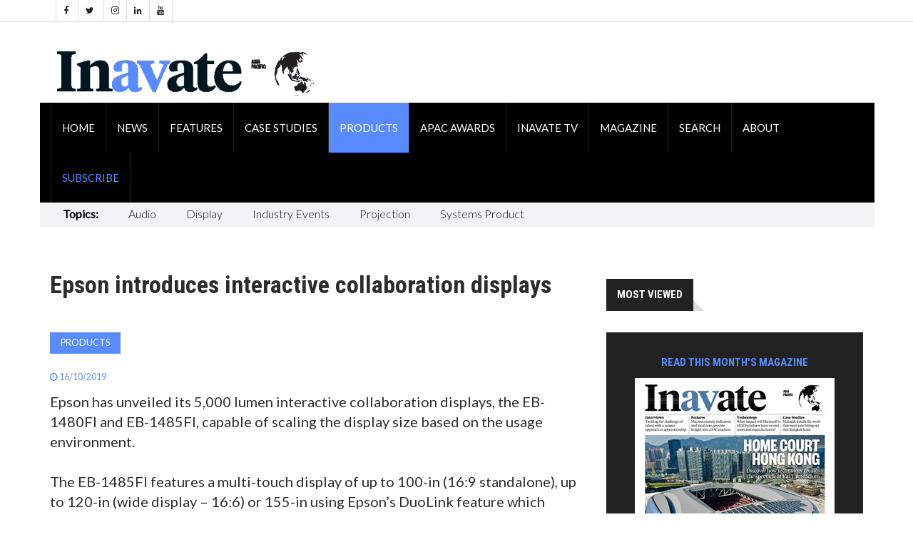

--- FILE ---
content_type: text/html; charset=utf-8
request_url: https://www.inavateapac.com/products/Article/epson-introduces-interactive-collaboration-displays
body_size: 27807
content:



<!DOCTYPE html>

<html xmlns="http://www.w3.org/1999/xhtml">
<head>
		<meta charset="utf-8">
		<meta http-equiv="X-UA-Compatible" content="IE=edge">
		<meta name="viewport" content="width=device-width, initial-scale=1">
		   

<meta property="og:title" content="Epson introduces interactive collaboration displays " />
<meta property="og:type" content="website" />
<meta name="twitter:card" content="summary_large_image">
<meta name="twitter:title" content="Epson introduces interactive collaboration displays ">    
<meta name="twitter:site" content="@inavate"/>

<meta property="og:type"               content="article" />
<meta property="og:title"              content="Epson introduces interactive collaboration displays " />
<meta property="og:description"        content="Epson has unveiled its 5,000 lumen interactive collaboration displays, the EB-1480FI and EB-1485FI, " />
<meta property="og:image"              content="https://cdn.inavateonthenet.net/images/productpicture-hires-eb-1485fi_w_3.jpg" />
<meta name="description" content="Inavate - Epson introduces interactive collaboration displays " />
<meta name="author" content="Inavate" />

		<title>Epson introduces interactive collaboration displays  | Inavate APAC </title>
			<script src="https://cdn.broadstreetads.com/init-2.min.js"></script>
			<script>broadstreet.watch({ networkId: 8594 })</script>
		<!-- Google font -->
		<link href="https://fonts.googleapis.com/css?family=Open+Sans:400,700%7CLato:300,400" rel="stylesheet"> 
		
        <link rel="stylesheet" href="//fonts.googleapis.com/css?family=Roboto+Condensed:400,300,300italic,400italic,700,700italic&amp;subset=latin,greek" type="text/css" />
    
		<!-- Bootstrap -->
		<link type="text/css" rel="stylesheet" href="https://www.inavateapac.com/css/bootstrap.min.css"/>

		<!-- Owl Carousel -->
		<link type="text/css" rel="stylesheet" href="https://www.inavateapac.com/css/owl.carousel.css" />
		<link type="text/css" rel="stylesheet" href="https://www.inavateapac.com/css/owl.theme.default.css" />
		
		<!-- Font Awesome Icon -->
		<link rel="stylesheet" href="https://www.inavateapac.com/css/font-awesome.min.css">
    <link href="//cdn.rawgit.com/noelboss/featherlight/1.7.13/release/featherlight.min.css" type="text/css" rel="stylesheet" />


		<!-- Custom stlylesheet -->
		<link type="text/css" rel="stylesheet" href="https://www.inavateapac.com/css/style.css?v=2"/>

		<!-- HTML5 shim and Respond.js for IE8 support of HTML5 elements and media queries -->
		<!-- WARNING: Respond.js doesn't work if you view the page via file:// -->
		<!--[if lt IE 9]>
		  <script src="https://oss.maxcdn.com/html5shiv/3.7.3/html5shiv.min.js"></script>
		  <script src="https://oss.maxcdn.com/respond/1.4.2/respond.min.js"></script>
		<![endif]-->
    
<!-- Global site tag (gtag.js) - Google Analytics -->
<script async src="https://www.googletagmanager.com/gtag/js?id=UA-6488714-18"></script>
<script>
  window.dataLayer = window.dataLayer || [];
  function gtag(){dataLayer.push(arguments);}
  gtag('js', new Date());

  gtag('config', 'UA-6488714-18');
  gtag('event', 'Article', {'event_category' : 'Products', 'event_label' : 'epson-introduces-interactive-collaboration-displays'}); </script>

     
    <style>
            .matt-bar li{
                        font-size:16px;
                        padding-right:10px;
                        padding-top:5px; 
                        padding-right:25px;  
                        padding-left:17px; 
                    }
                    .matt-bar li a {
                        font-size:16px;
                         font-weight:100;
                    }

            .billboardheader{
               
            }
            .billboardNav{
                background-color: white;
                margin: auto;
                width: 1169px;
                border: 0px;
                padding: 0px;
            }
</style>
     <!-- Google Tag Manager (noscript) body-->
<noscript><iframe src="https://www.googletagmanager.com/ns.html?id=GTM-TSJ3Z7W"
height="0" width="0" style="display:none;visibility:hidden"></iframe></noscript>
<!-- End Google Tag Manager (noscript) -->

    <!-- font chage test -->
    <style>
        .article .article-title {
        font-size: 22px;
        line-height:24px;
       }

          .article .article-title-top {
        font-size: 34px;
        line-height:36px;
       }


        .article .article-body{
            font-size:20px;font-weight: 400;
        }
.article.row-article .article-img {
    width: 65%;
    float: left;
    margin-right: 30px;
    margin-bottom: 0px;
}
    </style>

    </head>
<body id="bdy" style="background-image: url('https://ad.broadstreetads.com/zone_static/183288/image/0?seed=');   background-color:white;  background-attachment: fixed;   background-position: center top;   background-repeat: no-repeat;">
     
    <form method="post" action="./epson-introduces-interactive-collaboration-displays?id=Article&amp;Title=epson-introduces-interactive-collaboration-displays" id="form1">
<div class="aspNetHidden">
<input type="hidden" name="__VIEWSTATE" id="__VIEWSTATE" value="qp3UJNnzMuwO7iOiXcQankAYtR7jYu21WeAWMq7WCwIJSXAny+okrrPBFDpCrqr6Tjih1Pw8VFMVdZVhvJP8zYVRsZisY4wrS0gkLgHOqNVvjsVuK/QJz/FujLo9HqnvKfF3tfb8gpwv4a/sG+VV4PDUjBFPugXcUaPtydNqu04QlmXQTYdKWYowrXXyD418/+TUIflwTTBexaUrR7cbF61zKXbbdmuJw8Tei5CUqGkKx9En6RgAoA3nz1u7qwJt6cxqVSI+Z3k6fVqMkaQCjOIkOavfyGJNocS41X1u3BDXFnyloVpTEpYUKzNzePAZZ4jXdezCdQbMR1ca61wOBCbbKNnPwYsx0R+f9Eq8Qy/Y9MbfCmhp++HFYot05LakX9p5i1bynCJ5EAvdeCxswBdJ9jwOJW5sE1ryYADyaZ0TMp/U8PmHz68ha3jfPQRto3dxxraeJVwLOyawY3qzKYfIk8gR9uqReEwySWpdtMovLWjk1hxRx4oyZVVfRV/ib6y9dtyK6i8PYsRzt3TY5tSRiMfn3FfW1nE84kkmsv3oKZUI/bMOibcTIB2pTrDHPRLDmS2xvvPZ6BkgZ8syahPqaP3KZ/t81edSWg09khwxhOOQp471FGxNePhZo+qCshCRvwa8AnBiiDVDPi6ke9o/d522Hsb9eraAMbQe2nrzQBoFVvtlQbYYUrfSJj/zn/OvsbuisPI40TjyrH/cQwL487fwnGnEG9dH5HzDOeqQ9on1Sa+EPppf0jFt3kY1M52aq2BzfVpib4bsC66APKrFL2aYeGOtHqMDNQ8CyrMkV2Zvt00K66qeH0mf4+In395/CYdQjOAQeKfZ332qEHIoWXWju8DQ+9seva4iNT2tdSwAewicWeSScie2OxOEDq9UW/[base64]/cirl74kSiSw0OvaJOveN3H0Wo/bI/wMvpNpKO4dOXBPXVCrBkg8dWXmBeamAjyWj9IjiBBGUfz1vzCcPOqQbs9/O5uGUThVFtZ3KudTRIxlT38s703ocJCulXTMV5WQYUkLTdiBrjB3PPOs9x8p15KA9nO3DR1B8xskxEi8gJYpd0AUOkxzwDkw5wpmwoe9WOMDkfQYQ9VbkzCD+reFFQ5iBNAZ9qXl96DedRNBuuW4jdP6kV84JWS/39XPAT9P+n/kAegCGstSDu+MEwqha00G7WMoBApsvFlR/L6eKWgPO0tIiFrPyUyBJ8BTJxRB1XZu574IMxgFwBZiqbc304+3oUiTX8M2PB5W3WTS4rbrSrErZKK+e/0X1kIZdgmLOeQJLz5pY46iJLKcwCIuRK4w3C27L1bjKXcxdWZ1jgLon55Z7rvkq3O2n1TE6c+LQbtZEcos69JkEKrHp5J5UFO7yuRvpHY9dYkDxqgJtwqB6kM7KGV7tIG1ZTtN3oBbtxq635LSSS3p01Ix6Q4mRjS0mQQUSwvBQLoseIIFc0N68XcXcOWEdMv4Bq/[base64]/hfPnPTRhGlC1cg2vXuKHOLVNLbFR+8cS+IcrmcEu3Kf+JzeY80JQl/ytiLnRZXKPhobv874O3KltROLocgqXvdHm9B5iBWanL/8VM19w25OerAv1I2yb7UTPUHj6QKMpCGXOFUOONOV6tjinmqpEsKSyUlecCo6voPNiYoqVIWZoRSI/3ByW7vzeC4kFhHDDm4UmxWsz6KoX0Q970DpOAcTN8LTjAa2+sc4nvXqaZFVPevNWXplXWPEOU/ObGVyvul2ad449+B+wi3D2KXEdJMhi743/o4tBG/WGz/n4VEvWviyGZIXSvP6wT7Dvxxs68jk8VD7yd5HQWP8jtpJNPpT6JOoquyN7FifVZrx9g0X4tnz4aMzzWn4sKwzOc5B47HnbLpdIf98E1EFO6/pQE1e0NXit8r4KAGW18EdxeiLt3v0XwzismCkEsf9SGQFFbq7D/JaGcPzuvfHTL/hl+7VTDSz1/OisaEIrnpjmAhDVQWWyzQ7YjDBwu9MXNp+9qVhRLeHhxU/2nTFspUu6yoWjEX86SOue8IU9mAnT+MtJioZuJ+iuC2bdrOHBLneYpR/e7OfnAfdxRAUrQ3x0juowZsQi/Wz6f8gBDP7J5g7BDmid6iyzdgLMXtE4c6r2vEH8PxfaTEqwttIjP9wSBd43gIvlW0m46kBDReJUbXpXsvhWktz5s1Q7Y+p+2j5pRBnJyQBVb4fjH5bVX2Zie7wcTa5DMI8sY2/Nmta1PL15sJwPkkqyqW0MmIJeh3eAP1C3fo1SPn/pDkrdCcTXHrXm+RGVKN2DM8aWqJzKCJJWEzSscm6U98JRk61wIaKXem5VsY2XQgPXl2yR//FFkFulBra2k6hEDW1GuL2OflemdvFy28hq2K5ogkjh5DQmKJcofjz456F8Rl5X79CcrHSsY7ukDlXVReu5QwX6LDvJxC34kfuM4sqk1NtW2dhZ1BRUG5PpfRfeakbYUN1VErEZ/ZCtiZlcl7cA8GK94PZhso9JKSuuJ0dMbrpvcI94yDjDgWPTGlGKjX3kZhrPYtQveslLuDTZr4DLbI/ASvSRHPwGTaHxbghw05ErFCRlpXl2KdmNDlAclXQ5F5HGkko0HZhOzxOi8HfA9XnbicCBsE52ftxgDLaPep80n3lddRXWvI/kyKvcvivqKKsWodliuY1bpNk91BbYutZx0JtVa17iT5404K8UDQcqyGbm49b2rqX0nu2fpfJrIbewAhzje6bnx+IFtcXr29LgF+/[base64]/N6/p4TShLFd7zv/5ZPeDUG0Dx24jtvHXeudRh+3GmlWRJ5iSpS2bXLbxhlr0BHSVEdLhp2r2rc3O+qFhbW0UMNmHLkzamaBAR6kSp/9pwP3YudceKxFor+ABetBUdAHgk4urwVmGrc3cY/rPat/uT2JcjUtFVpOdkHcRzHjRXinebAR2u9XQWLOGiZ7ppAFpd5U1ewTf7ybpprUlMPeesDLpSMXAtoDEB9R0LwNRxkWBVvMV6fAAyo2g4tnjUCpGMMcE/eDW95jnfDBa8HTWlPsLCa3NmH4SnLOh4wW/SkYSSDHesru8DmuCJVTNOEceY5d1+vdzym1Px7Wymx9kwPswF457ruaGT2o3noFSQEnk3KHvGBdHk553FhT3haTWO7+v9QuLxIjJCsotmmkdkmhipoOr/AClZlXREjC1BRjRM9VLy37AaroxGljDxNAPgE2xPsfoveqcAjL40drgbfHwQE/68EokKgeAqO90vReQ1OcKWb1aOZGyAiXvySrAgjvzrWiYfW7JRt4zWzKmXRk+95T5ak1/7vMM4R0HsG9M1+J2dIQcooFrK1VH1Vw5fBMNJD24V11I0uKHRWAdPc+Q0T6fT4o8H8gyanGvtihAyGqssv4qwkqlpvKvLTREfIGWZDA6+/79kKnnH259+qZqjftCaCAmPef4ZHC9SkCyCMKmGKLb8HgL1ADrcTjULAPotxaC5PyQzXn1mMkbBgfqPEMSxBzC4/NMPsZldPjWYgDVYMMyN+TvYF/[base64]/xWM/I4RDmidkJ8FBCrtDSfMSpV2fdczPfTxK4cvyeeui2S8YKmAI+Lnley5SHKyvdQtBnJNd+rGdoJEuyQAJUdR3cuKGuHqPqmErmkWjkTeRRb9HBboA/[base64]/RAEfNfTSooao7XQOjIg3CaZwGndmyEQ1ZZhh3+UtKqFWWOtmQVp4Gz/CT+tcU0C35WMi5dcikhXGmhaXDR7Q5HSH0RRZoViGBsXIfmehfonUO/xS3iy/2i15XHEttqK26eS2yE41oU/VptvdhboazvYhoG4HGSdqyTi4Na6fGrNB02/79+GduEpW+24NNgFgcLEcaUgR4DmQgY3azL4934m86GyZEeO544LNhTsxwX5cSwjI5Wf0Zj7KmFVQtg0umY9YSQhmxl24mbhlRsIXey6zSqs/+cMxDjAZ8TNYoveHJejfV3ttiMkIwhaSU8PxgUwnRFUHgDmkPX90nFCzVDMrfpULn4vlWUn6P3Iovchy/su6770vf5Ak0RKcBwlMze1F3TqotlpzV9nGqZ8rNMNSgww08xxmCuCTEpf64kNfXTdx8sk6UKhbZ5Ib3+blAKsdL5DZgu/3tGB3k3M9PBSWV0pHXsvBUJ+zY8aNhQVO8h016G2MthXnVb5bUcNEqTfZdY5qY4EMbk0rmFKM7WwPheVycTgYVSzbjvdsfqLou2o4XgFXJtgsr8cE7UF92uEDALlyz1d9HhP8mUDeRm5YpFICx7qCbirgf9mxE+ouPKdgxMzldlbk/6IWHAnwtEkZUWWtp+b7BK22hU+vi1LVc8+CewgkEO9zbpIS7kE1LyWmryv55ZTgn35ADQzn41TOgwbFE0+N0WW/zDi3h/kNG1nYA+2rROFqs6l7fyXLvEqQBEkmkUzpHJt90c6F/xOQOu6kKOVTSli1aI8lcPoMy9VOD/0EJ2g2LU3x2DP4MKMqr81rgho8Z/rNUnc+OlER6SvR3ziNMSaIdxFsxarDOGCBgaaDB3HVDHxibq38diq17jxu15B4oHU22KJ1dXvg55zAhGWGbCqjzo8OpG7CYg7OwJ/bPot+ZEYADmM4nyW0wzMligUM54Oxwfkt1k+Ymiym7W0ckGPjnD0VLf4olT5RpIa7xEDlN+W+JQOR2II3PLhbzIn+aIPjxPMDmhGsWItsUH4WWa1hFx/jLM57jOgFPB9sTCyIG5sh2TBLmbYtI/yrDRlmr5XUhUgLpReQRiChwfvC6t0b+yH5aJjBYpwmHxhNUkWPS7/ugg4t2UpFQGVEay/C557FQc6wjepvOUj/zu0IMsYHi5SNN4TmUBcw6+5JrtuetHx2EGAKDEQor+hQy3URshIgzHyD7OnnLjlD6JEcJAFLnS2Ci0Ndy9bRG/YigZDFLNGpJQyFOw3ay8w8DhSnIGf3Opo1Qr+CldMrOktATIDKxWkInmPcZnzwAY1d9GamN2xJRME5QwoTlf2cG49ZPJlyOXBD12yjMOt/cQ4l03hunHXrA1KBBDqDZlcnsYFTRQF/wl029+cJCGTXECZ0u4qZY5KfR0xT+lCXgy0uHRA6DBp//Hi4NpbNo4b+EO8qsgPnyNae9ta8EmomT4Rj/N+udZ3yFNVyYNMQ3AqwRYLks7K0yazs0XnfkjwSYOT8Ms0TLdSpfazqEhsYuIgR/4W9dHzFGfehlES9386Nfg0ELnz7lGbLUiCMuy45RmZUtOTDwCiNSViRcwwoYryUm9aM6iAIiIG4iatNtsso6YrIgM/oeArVR6X1On6hPplAeLxjmIIpW8EUjmyhGbgj/MTUjkcyNf4D5CqoOrTePJYk071XOlKtO7Qpg0V4iPChnBeqNsyiXvmakVqnoofAEeewN6OLUo8dXjbQPnS4nuMqDVa4cROv9iGN2dG0FejlECxmKuphGri+yCoL8m6ltht0dew+IN4EmgCFXHY9oRo9VpHC8tmd/[base64]/4K5d6tcCw0U4slw1+/nqTQq8YQ6xRtOAkj0WfjHHBAP2O8zghCtbzXPcDrcF4Xq/FCCEx+gu2fefGAJwmxlbLHskbpYHkEeI4nB2hPpxF7OhzRIM5dJ3NYSa+NZ+hHRcU+0EYCZIVgJ5WdKShVMN4PcPqekankcByho682jDcgCeZYJAXSLUCpPln5Qv+vuDEkGDmE8lXAq9li9WwknroyUXBUQ9fOuuj3IMHFrWXWeR/BZR/XS+peetuTryLLygZKX76MVwidXv2xC/lh75Eph13jnY5s3wQmeXQE3Pb7EvaqL8JzZ83X8z1XzjQBte5IJjjUMUJhr7c9AQ4+mb3YIlWkfwub9GwiadNCHCJDhr0QwyFM24DNKjEzKoC+mg12W9cUgZFq6NU9Pay3SC/[base64]/ImjuoGi5QVP9ymM+M0hLxWSK7Cg7FDDnhAIeCveQbu2+paBeFG3Hw5EQY5x0gHXnWubX66tvgttEe63XLvbhn7WfcAQh/qM78VaggtJOe80Fvx/zFQPRIKlsL/FrrRYOch9813NYBLErFsLlEDmqPqroLt9tSx42UJp+EjFEHXkOWORsmrA8sG+azi0Zgva3/UM2PqMTD7zbJtNwg2i8N/QrX+o1/jy5zs+D9aP5uMplVC2gBKQ3YQs9aGfqH8221ZEKlLCF9PHloDgyCVB7maPdmvOCxX+hzIrD39LN/isFr27RgXqZpH+sCZ3ReMhP+d44VHwwhU36LS63CyI2hOhKT2mxjN3wpkSw6ecDMRfkq+hl0PUp5Ij2PTfq7DaDjAhTaPZ9Vnt4eOr05l06K81Ve2parGZ+djHBplpmjEJf7MnQPXhzIZ5qf//dzzHe8Xz9bU34Gfsq3hbZE1dQq/jobJ44m6t3gSqkSHAje7N/Ij6Bq31n2ntZp+gh4o0xx+eAqJKo2ezANcrFg4uVM9LOxOhq0RASjHVaGCyv8yxDPEIFUx234fExYOrFFkzMKmmqgwdx+eLMQhqb80kkIIm6njSPI2uRk7GJ/DE7O0/bj/pROHT5/oZu/GlfgJj7xlD7bkxUGXwOsCdtamzpY6ydlL7o9Gf935VzU7FZovYzidK+CmL+XDSqykkTNxZvsCKIG8QEsg/luLF7onfRA7jEDfUsZ4o/xCGJvbTTvzJywsAWklObEf7BF+IO7RhQjHt8nys4vGxhZ8CN7kttk9IRbAGbdn7l8gf6S5lbyvw6Qy1b6zDgIxAwG9cEo4nht7PQEVXPnzPCLfdhPCiqp0H1bfp9JHnqFDW1PEyflmpcg0dapZFaFih7RMveyfe5ykiX2kqSl68s3/DZdWSCthlRPJ+/Dw9ll1Cn8XJak88zDx0STJx8lKCG2SczVJw6RyHzOVkZYUHvea8j+ojF9GpT2g6JBogKdi4F7PLZDVFOtQCd6PAc6SwgDLk0dGaKTFMiBLDBm8CaNtZ2zKnDLG03pjqh5D1pB//a950aT9/wwvSbHFSzcnhV9pIS/2CyEw4R3nMELe6wRZRg7aE2cJNgqrFNPpTjbXp27LwTCkupV/btdPlXSwe1cGOlerAuyqSpiQNDYhMhdHBxFYqetqAchb98/EluEcE06utGp373lTC6is5lxJLT8DqKEHgUiVsBnPqqRyLQ0FyHiP6Gui2U0VN5QBhbsBc53o/yldRKcHIkQtOTQHBDLPU7cRozHM8i8RNY9cgA3wnFnvtHNsCIkNG2BtSx95bpB8uxvIIxp0ZweIidoUKSWS6kgVlrqfxXYZJHYpmEVSWbIpWci12Xq1VUq1UsNy88IfKf1s+a6wswEtUjxQruYVqFudf+GQYU10U+uRhAELA2zQ/u1IzbeTPc4289qnBgZm0+SPWwIiK1ldcgRNY5JXch13wpUjW1ImhipaQ0/odcTYMaVJ0i8KchVkSuzH5n9pVSmUNG6HauxgrfJmJOl3NClAL3qzLXEl6xmhtfWo0d7JoVkxCxY/COcLy0JYk2aDhmg91u32LGhpZlg8QrHFIaMqDULQY621JjvmQpml0O4P/fpTfzyNpayuXa5kelSf4b/K8ChZoLvkmsNgZ4mMgZ3coe1zepDN+NMrjme0X4CL8K9syoX9KXRpwIAAeL6Y1+g5ODi8vezgI3lztE+3vELwJDDX+rGecObX0fGQBIKFRitrIS5q3g/eeh6jKEI2/hm3glpF/4xxgXa2UfroU3rUCmZYjUDwTv5FCrXGr2bwVLqOzt1RJzAekWMEtwRBQT6pXXSu7PuHL4kO0EaCaOIkf3jJWvxZmWbFw8c+Ua6IzWeNOnEAfglXF5zDNF7CWUUaAiheeGYvSVvq9mDeDwae3pmtB3OYjYlTNmnHqjJ/yMD3RwJ69GfbKC9/Jlc+wRpC7YFmPm4N/c7fPxKxdlot3XIFtKDIZbs0zX9R+/gIwvaiixnnOteHkAoaKF5IEaKqki8luH8p4OxsmX9QKQoN4/h3o6k0IK4w6Z3hT1coQ9KCa7WeR99c7aK0pKqAsdCM4S1o6e5/72sepy0Z1TUJpQ4eYU21CCjx3H9h4gzV8LARGMOkLuhWm9eU/aUfW4QdTNlwDN8AnKQ6U3SK6ChSpq8PJqOlZigx8YYf77W5qeJT30WxKoWFO/DtKVJNKOW7/UyAVvH4oO7t7iZ6GA76caeRtRGMupWqcTcGm9FQh7ZqwlwPJW8nGZ24oqW7tsiP7KjJf9Jg5aQU4uMImD4cFG3uu8FCHtJw7JVNqAySqtNen8cnkQSmA/eZme/mIxQgOoYawYQqel4rniOEP4b9WnQPakoNIwM2kUJHOEfwUoo2lM34iIf2/aPU3bit1FrvOIzOvCBEtKmL6idJ27F7N0XlqL6/06nfsfimXpne4SXhSENQTi6ztITAheqHn9AESmWjTdRYA3vYq850XXOrE1yZ2Dq0KoZu/LWDi5c3fO0otAdXkJ5ZHTsY4ziJZ7duaoFFWHMyxSRBYWbtCPKoygzAfUr2iwcu8SUFZpZmzmEfdphl9LNXfxG4JmvNUa5prOTajbrH6PfJb5z9ky2o4XtKyxw8n/02XrH3X3ooOGk40DuvhybM2V8No7jIPoupfoOWNRChGeyTpv2mS8cHWH+OHj8XQLJigFDqX8LqhSVaZz1F6OcyY/FjtfCFm8lEiz4rFfsBmkBgfYBwzFT6kciekMhnW/BHUjqVPTn6oKvNTIlgwG7pTDpNd5WC8kajGvAkHJw8ea98JaJ8pIbg+AGruZRJN3YFkb7/xGQ60wi+dN7+/iPAxJZcuzRu3cQ5ke6aaLKsAQSy8rRsySSEs1Go53bC+K8vElbu1r0NDxl/TJ6EXTq/PnT1199c4b0cCs1uYBNeiACgmZY3hWJTlKo+afxuin1HIaQ/0rq1hr0i9FTRQu/423xCGpKgu0UuZBp6MZjRqrN6CUsgA1ZMhKlkKBUOiYiOooLUfBwSidZD6dQ9r7N7E3XpLG6kPGo/52Dl6BpljkRzpGHrUOFtRCYtcFMjLweRSVHrY0wNw11byeGzgRqCWdie9etsKmIpoDVammVpe83qsA90Q1DBSpLYhaARTUVjijwnyHYZyZgS2shocGqtscZFiSr8INcPboXbjdd4Z0GUMTLVfhIi1l/fy6fERIW2+6he849jiG3MmW6m0DRnUx1KEDz1ah0oPPtVVjw9ISjgxHoTaFMf4ZYYIhozslc9zGLtuQ9S//v+5BvHMWhHWBXJThZbnye3dDslA74lAo1Ag88Lmao8aVIsrqJiwiQK7pqxJatAhjwLGbFA16IQzcPa3uglO8j75aw6cWx12aSlx5LkeS+RumjB3sayw8FIvRoI7GRB5mXoWUEcxwgVnRCOWBlj3bC/7SATZxiYCzgBn997wDoWKg7lzZyT13Lo2nIV6BB58paJIEHpElpPK0WMv4ADK4y6JYVl8PsdfdTDAkdEpAJeKss5GxwanXH+zCNifjcg1XdpLJ3B5XECbHL0Jq++gre0lq/UvcC1GaJtMP0qdgrLH3gADzsl9HNRWStF5rn4b3rucPinXxPcCV4WYl9BeS53BLLD71XPyhVy6SOkZj0IlTxjHE5h6bHlycFzXhJi08E9TuPeFe/aqbTj1XKpriSj4wuFtYneDIM468fEmYi59vkl43feh3Ug3QOUcTdZkJeJysypS9c+ZDFI/2Hght2XpDRhTCyu0Lj4y65SUGODe4MHe0pGGBzs7zW7FIQvDpMJ1D188UHrOrng/lN3mBRWZqUVpVvJwdqcMFieR/yjixYfI3uN6MveI0BkQG5Oq2KCVd4EXdsXgXrADmS5spZgZ0XVsPSDWTM4NzgRpWj9MNjnYUzjXL1Os03xsoJYdMn4wcQOY0wGTTGtLXELCdlhcVwy9crEU60+DJmN/w5Qfdu1f1Vi0h3Irnz4plfgb4RmM8XXpy2PqVlAaWMtihR/8IEQJdAjpN2OKad6uMLs5H0h2wegukB8P/UwGTI+I9WxUmNYdFP34VzsnC3/nke2Egv3Db2S2VcG1gPyHHmw4GhzFn0O3eJBy7GpRYtOczGJK1er0vz7u7nWQhZZOEI1pxbTEUgq4KpGsz6fcryzoHxbTTtQpkyAXy3frxkp0gs5HFyJl/BAoQm0l25gwWt/rZ8k8hRHHTgbwG2SyPEVVcRp3lz/A2qYZ05Qi4yElvxTAC9C8RWriNGAgYj0BeIE0d9yoxR8hJvkI2UrauZWerpH88rOlxDcE5Jh5gIwSii3pGl320qaETgg2D2pjrFhEebxfis/6vBBfDApt2BFwfVHU96/[base64]/f8NdnjhEF1l8kEOI1QhNm3IxzA6mCKBjLkG8kmwGDNyYD6YfiQtfN0IzcZHNaa8hM6X1T9tWgEi4dZYJdGZ13AeZdSS5RDBT6Yc5URE14wMdJek5UwkZPjw51/VUvlX8tzhgK6SOubjrrP3MjnZ/UJ1NsYGiD7BU6PEoCNK85ml7FPdFsFlwFv2QVRWlTS+CXpiL8kflh0t2mnGdyjmvgviI6l1VL6t8KxgnV+Pl6hylEgmQSmNgcfEVrDvd8f8Sy0HLqRKAtRCZ7tl8IXsoolw2tCSpebxvubUCC9tVDIv3N7zi3EupDwc1vRWiZmmGQIgkHsR6o6Si+eKUziKMxVl5/9aDbDX4DghGFWhSkiiW1m57aq45xHEEnZfMdewvT9rGkEHeadxE8wqq0Q7e0loSCT0QdlqkbdIk+3GxmVcnR6Yhkg+DsTPZQydY6vWrHUymzd9jGQCNLSJ2njYS7m6PeK3Y8zW8iu/v0iNZ5FiPQn1/E9nuVq315NeooXnvroBxe/pqQ7zFW/XZIfxDjbQWVXfgMa4j+rOskexNToLnZbvGFkBliZMBpY57ZoOSuqX7hG1Gf29+zRKUo61pf0e8bPYTCvRMEpY6a97zlUa27j8Lzje2IkY8LaoDp/0d2a0RoSbii5oRBvEn/Uf4DwiQPSWtV0vuQ5NKG5BlDD2ypdzFQQNal7y7DROe9dPV63YTQ5GufHWRsz5Q0fz4M0WJzazyhYI624g1pVGuvKbfhC0/gc89roQ/wjeq0yy8tWgJmucHIrFzHvav2XQn549Ci+JLWwYfck9KhxJvEsmpHxFQDzfKhelYaeP5QeFM9ADTd4ZQQ37mR6hp/uZYeTzEJpMX+RNmIDil7FOV25b2QQP0p6iG8+33c0Woy4tqyVjfRuihhrp8d0bbwdD37V3DrZxsTVBgNc+ZqJVpNhrrHR+SjgCHqVPEdTI6W7oJLxpGF0WhakTqBu27U6mGcbMceD7hwPrMPfDLGoaYe0Cldj5YrTsGDl/4vb9Pk104ZdztZX1tIGGfgn+4jsVHrsm7u2hbB78+b4f/UPPDFgH8Ide/kBtbPORSPx5qtnwXnxDj0QQqbli1ehTttoGiH7y41GcNPs6F5sJKsNda6eGPT1uZf0u77gVsvsjCmbOPoccnZ2q/2+X1O5xKkqwKtEbWDCjTtvSMWkZAICFgXm7I8ZQRZ8UNUp41npz1TicRINFrNPVnHaJClh1IgeSyPmYNMH5ibF8o/eKW9B7wgZXF3yYzDb/awCWh7PxfzvjyKGR13WAHrw5zjEqNX/[base64]/F1ug9ozUA6LBcU67J0YI5HTUMvkD3Db1tXFMdEcir0j7IhHqDPLpXeoZnSLNWFF88FfiCyBA0C5cDU7KHVq1zsKQKsgoUCW5f2m9wLiOeD/P8CIrJCYBcj1kaRTqWlG6rWld2AuZY/8NDXaDb8RCZPO/ypzbqnLhxHFL7wRvpC0NhgxgzU/RwRcw0oLPgXNPcRoyQqhfcwP+3mDy1D7a1LiSCvBhtPm7Izg7NE5O55zWhG44hN5dfJ1AmKAXUrGAV3cwxfYO9/1MojJYQC9NT8fNCsksQs1jHZT5cn/iZjtmYxiErr6EFBnJk/N+iRIc2fdux6wCj/xWH/dZDNaRqY5s7xRg4D645SzTb5lNy8zDmbgbVFNFZwekA+4roqqEmvvBzqG3ZipeNvIJd8GICc3eIEaNuYluFjtykveVMDL/ojKg0Gf9ud0mg5jw0PpISmVDAmmDLcGZVICf2poItTYaa9rXIegaXt46VUYbmKbq5yo4OtE2h5YEl3fBMQAwfgpR8oQQQx3tvZ+BIcqYc5574LftIz/v6U6FBI5RQG01NUuy80P1J9YFUMFp1Ju0rWQLHos0jeJXMMQt0YMk1Nwe/aOacvVJS7nF9nKrhQLQzKbqZHiQerU5gutSCKNM+4EjH8HdCqw+As7ZrrJpOZSxY9KkXtQ1ddoS0XJrsgRamupVHA5nw39jfY36gLYInJJ8/2HTQYktylYmCJDdFk7Ry2D6j8NoLARnbeLEVdolGgELd2LUQnvlLi3uy8Bob8mZt1Ggx2lejl72FtOcPsIeUUFpX15NJuvHPcE+q6SW7rLqL1Oi9H3oKXLqLCo+YN9hFxEjB+hzh7nFqTV5ciDLHlpSPM5NQNGtIbS18lJcsC6rS4Bizg+/AdL7EZtDLekDt9S72EgnzPGEi9aSz7FaL5AORhDuDMFu+Ve8aDsIXYg+IjKIs+lgbtOn6rikx23NCGO01hyK34KrOLug2aO8PUhSs3O8xrL0jjVQ7Wt+6OdnIQoxr2WHbKvmY/mHd4KC3Zz7iJ8AhrJ2Q3NEod+oHtqLqFfF4szTseUzsLFEidp6bMhjPDvjkX5OgNE3G69XJXdHKFfiFMo6HdKjw23HG05dQjArksg3JH4PFa24ZL8qG6RspFrj/f5Rjvy2ORdsJJgkjaaFQpioLzRqj7skqq+k/XLsYM2D5ZWuEIcDtttvDNiyUPMVlEE2dZufKCtKKGNmOgVTpPZrRkvVmFEeaaDpMOyZUTPoWcbH9ZtZcqX9lPmaOKu9qOw+xruzMfurzRgduYzbTl2oheIZqbCyxGbBKq1OKBBM/Eu6qOZR/pKPqNUg/[base64]/C7c5xO7EUdnl2DWQXmW8sXBIv7Hz9UEWOnWr8ryY9G71hWn/9yPFZAJPDtxCF0ni/dAYTRh5/isk99fT98DAUXG6A5fWX8DxR5k5dzmxKqf1c3uE3HFArsf4O3+sqm8NLQZUMi2Fu6aAlg/Rpp91SjHupdNpbQaBLZgBzRsAJF3AODEZNttpvE1mfmYF1bFo2/fgnoI1d7yf4vIz4h555k9wvmbzq1k5VOMX/e+jF5AdGbHGQEpRwbs0YiUqcBpuAiRjDWuHja3XejobuYG2OAvIr93Q6sLwW4OpSBR+20yKuBTZnuj15pH0dmelAk1I/HbU4T3M+8PexymEfjkpXmRKURs52mZNxWXf3F8jMw0iIhFZOkaG5thJbtjted+5/OJLA2RwAcd9qrTqXUD15NW42JopTn6WwwETfPI9eGxT3Ov0xuauXynbGmuGnphwS+xBGtaO53VTsgVtAbWrKbDe7B9SbyQ750ldKt6rdsgn4blAIAXOMX0DdQtZrHcFjv4Qof9jHyk4RStFyA5DFJPD5ICtKnoIqu0Q41E6dn88KZ/xkln9yQPEjl5ZVLciRF9B8eNV69ZDm23WXo07yhcVusXU3OBCxSqauHqw+5pjGt6w3f1aqelLTRlBm165nyp5VN3SFpoTtJycyGQOdq3yeWP52qLvMTUd7OuH0tJ2kKk+3U02e0eX3QOWtPyMguXs/MNeUdpEMfEcR52WgxPtGnMWsrpNFPOSxZaLfHnNtL6/QfaMrkgBacci+HA9mQYcGzOVFoDoluxNCZqZt7FSgQ0E9XIeZ+0UnvnX1kGBz6K7big4B+IXrrXVHpqedRirOdhaO9LjiUeIqshQOmqODAG3wQah4k0r0hlvXRlsVzb9vpmMPibupWbZ/pvzKqGCYF27dihoht75u6A/STiKD6lw4IeC574rBuNvR5UK28wWcWPuj2eIJRLm5U+Az/zZP8OrbSCUk2g8iNQtnuo3dT0MpntHOkVBaZMTcW7dln+No577QeaZzEbjBUhZ25bi1+JcapIm2MqNK3xPNzZOJ+nYcR5Y+327T5Z4qFA40wrSz9KnT6f+QdaozScCZ1cByobgPzlEciOVpJk8Jc+os7/y6X7dsxWKG/o7A7Rv4gwgdQnw96Np6x/8FiqzBfPLQZByTALWl3uS/FBfBQ4Cpzdps9+dEnEDFWPtSqLEzJ6qd9XW9A9dV3Zwun5zXvd4R3ieFpuuJIPtqLB" />
</div>

<div class="aspNetHidden">

	<input type="hidden" name="__VIEWSTATEGENERATOR" id="__VIEWSTATEGENERATOR" value="AA98EE0D" />
	<input type="hidden" name="__EVENTVALIDATION" id="__EVENTVALIDATION" value="wHngFI/DQKpq63hXiGEHB/7GLo9vNhOryQ+68rKpU6GV78dPY94ks82vk73zXV07N6jvv/pDxKdefVnFzEgQVc2ybtOEMj78Yp+Y5lLMwXN+SJmh+X0ap/UYKBiSeNsQ" />
</div>
   
		<!-- Header -->
		<header id="header">
			<!-- Top Header -->
			<div id="top-header">
				<div class="container">
					<div class="header-links">
						<ul>
						
							<li> </li>
						
							<li>
                                </li>
                            <li><a href="https://www.facebook.com/inavateapac" target="_blank" ><i class="fa fa-facebook"></i></a></li>
							<li><a href="https://twitter.com/inavateapac" target="_blank" ><i class="fa fa-twitter"></i></a></li>
						
							<li><a href="https://www.instagram.com/inavateapac/" target="_blank" ><i class="fa fa-instagram"></i></a></li><li><a href="https://www.linkedin.com/company/inavate-apac-india" target="_blank" ><i class="fa fa-linkedin"></i></a></li><li><a href="https://www.youtube.com/user/inavate05"><i class="fa fa-youtube"></i></a></li>
						
						</ul>
					</div>
				<div class="header-social" style="display:none;">
	<img src="https://www.inavateapac.com/img/apac-logo.png" style="height:30px;"/>
</div>

				</div>
			</div>
			<!-- /Top Header -->
			

    <!-- Billboard Final -->
            
           <div style="padding-bottom:5px; padding-top:5px;">  <center>  </center></div>
            <!-- Billboard Final END -->

			

            <!-- skin BB -->
            <div style="text-align:center;">
                <br />
                <broadstreet-zone zone-id="183289" class="bnr"></broadstreet-zone>
                <broadstreet-zone alt-zone-id="183289" class="bnr"></broadstreet-zone>
             </div>
            <!-- skin BB -->





			<!-- Center Header -->
			<div id="center-header">
						<div class="container hidetop">
					<div class="header-logo">
				 
                             <a href="https://www.inavateapac.com/index.aspx" class="logo"><img src="https://www.inavateapac.com/img/apac-logo.png" alt=""></a>
					</div>
					<div class="header-ads">
				
					</div>
				</div>
			</div>
			<!-- /Center Header -->
			
			<!-- Nav Header -->
<div id="nav-header" style="background-color:white;"  class="billboardNav">
	        <div class="container" style="background-color:black;">
					<nav id="main-nav">
						<div class="nav-logo">
							         <a href="https://www.inavateapac.com/index.aspx" class="logo"><img src="https://www.inavateapac.com/img/apac-logo.png" alt=""></a>
						</div>
						<ul class="main-nav nav navbar-nav">
                            <li><a href="https://www.inavateapac.com/index.aspx">Home</a></li>
							<li><a href="https://www.inavateapac.com/News.aspx">News</a></li>
							<li><a href="https://www.inavateapac.com/Features.aspx">Features</a></li>
							<li><a href="https://www.inavateapac.com/Case-Studies.aspx">Case Studies</a></li>
							<li class="active"><a href="https://www.inavateapac.com/Products.aspx">Products</a></li>
							<li><a href="https://www.inavateapacawards.com/" target='_blank'>APAC Awards</a></li>
                            <li><a href="https://www.inavateapac.com/InavateTV.aspx">Inavate TV</a></li>
							<li><a href="https://www.inavateapac.com/Magazine-Editions.aspx">Magazine</a></li>
							<li><a href="https://www.inavateapac.com/Search.aspx">Search</a></li>
							<li><a href="https://www.inavateapac.com/About.aspx">About</a></li>
							<li><a href="https://www.register4inavate.com" target='_blank' style='color:#598bfd; '>Subscribe</a></li>

						</ul>
					</nav>
					<div class="button-nav">
						<div class="search-collapse-btn"><i class="fa fa-search"></i></div>

						<div class="nav-collapse-btn"><i class="fa fa-bars"></i></div>


					
                            	<div class="search-form">
						
                            <input name="txtSearch" type="text" id="txtSearch" class="input" />
						</div>
					</div>
				</div>
            <!--nh -->
    <div class="container" style="background-color: #F2F3F4; height: 35px;">
                    <nav id="main-nav">
                        <ul class="navbar-nav matt-bar">
                            <li style="color: #000; font-weight: bold;">Topics:</li>
                            <li><a href="https://www.inavateapac.com/topics/Audio">Audio</a></li>
                            <li><a href="https://www.inavateapac.com/topics/Display">Display</a></li>
                            <li><a href="https://www.inavateapac.com/topics/Industry Events">Industry Events</a></li>
                            <li><a href="https://www.inavateapac.com/topics/Projection">Projection</a></li>
                            <li><a href="https://www.inavateapac.com/topics/Systems Product">Systems Product</a></li>
                        </ul>
                    </nav>
                </div>

<!-- nh -->
			</div>
			<!-- /Nav Header -->
		</header>
		<!-- /Header -->
		
		
		
		<!-- SECTION -->
		<div class="section">
			<!-- CONTAINER -->
			<div class="container">
				<!-- ROW -->
				<div class="row">
                    

   <!-- New Leaderboard --->
                <div class="row">
                    <div class="col-md-12"  style="text-align:center;"><br />
                      <center>
						  <broadstreet-zone zone-id='183279' zone-alias=''></broadstreet-zone>	<broadstreet-zone alt-zone-id='183279' zone-alias=''></broadstreet-zone>

                      </center><br />
                        </div>
                    </div>
   <!--  -------------->

					<!-- Main Column -->
					<div class="col-md-12">
						
						
						
						
						<!-- Tab content -->
						<div class="tab-content">
							<!-- tab1 -->
							<div id="tab1" class="tab-pane fade in active">
								
                                <div class="row">
					<!-- Main Column -->
					<div class="col-md-8">
						<!-- row -->
						

                        
						
						<!-- row -->
						
                         <div id="articlebit">
                        <!-- article bit --------------------->
                        	<!-- ARTICLE POST -->
						<article class="article article-post">
								<h1 class="article-title-top">
                                    Epson introduces interactive collaboration displays </h1>
							<div class="article-main-img">
                                <img src='https://cdn.inavateonthenet.net/images/productpicture-hires-eb-1485fi_w_3.jpg' alt=''>
							</div>
							<div class="article-body">
								<ul class="article-info">
									<li class="article-category"><a href="#">Products</a></li>
									<!-- <li class="article-type"><i class="fa fa-file-text"></i></li>-->
								</ul>
							
								<ul class="article-meta">
									<li><i class="fa fa-clock-o"></i> 16/10/2019 </li>
								</ul>
                                Epson has unveiled its 5,000 lumen interactive collaboration displays, the EB-1480FI and EB-1485FI, capable of scaling the display size based on the usage environment. <br/><br/>The EB-1485FI features a multi-touch display of up to 100-in (16:9 standalone), up to 120-in (wide display &ndash; 16:6) or 155-in using Epson&rsquo;s DuoLink feature which allows two Epson interactive displays to be combined as one display using edge blending.&nbsp;<br />
<br />
The display includes built-in connectivity options such as wireless and wired, with HDBaseT and HDMI out along with edge blending and a finger-touch unit.<br />
<br />
The EB-1480FI is designed for education users that have Epson lamp displays, with the display capable of being used with legacy mounts alongside pre-installed finger-touch units, allowing users to upgrade Epson displays.&nbsp;<br />
<br />
Both models include a touch-enabled home screen with user collaboration tools that are compatible with Windows, Office 365 suite and iOS with the use of Office applications via PCs and tablets.&nbsp;<br />
<br />
Up to four video sources can be displayed simultaneously on one display, with the displays being compatible with the Epson iProjection app.&nbsp;<br />
<br />
Both displays can be used for up to 20,000 in normal mode, with 30,000 hours of operation in quiet mode.&nbsp;<br />
<div>&nbsp;</div>
							</div>
						</article>
						<!-- /ARTICLE POST -->
						


						<!-- widget tags -->
						<div class="widget-tags">
                             <div class="section-title">
								<h2 class="title">Article Categories</h2>
							</div>
							<ul>
                                
							
								
							</ul><br /><br />
						</div>

                               
         
<br /><br />

						<!-- /widget tags -->
						
					
						       
              
                        <!-- article bit ------------------------------------->
                             
                        <!-- --------Short Article Banner placement------------------------------->
                            <div id="AdShort">
                                 <div class="row">
                                    <div class="col-md-6 col-sm-6">
                                        <div class="widget center-block hidden-xs">
                                            <!-- /122001914/INA_MPU_300x250_Slot_3 -->
                                            <center>
                              
                                </center>
                                            <!-- /Ad widget -->
                                        </div>
                                    </div>

                                    <div class="col-md-6 col-sm-6">
                                        <div class="widget center-block hidden-xs">
                                            <!-- /122001914/INA_MPU_300x250_Slot_4 -->
                                            <center>
                               </center>
                                        </div>
                                    </div>
                                </div>
                                <!-- 3 and 4 -->
                            </div>
                            <br /><br />
                              <!-- --------Short Article Banner placement------------------------------->

                             	<div class="row">
					<!-- Main Column -->
                    <div class="col-md-12">
						<!-- section title -->
						<div class="section-title">
							<h2 class="title">Popular Articles</h2>
						</div>
						<!-- /section title -->
						
						<!-- row -->
						<div class="row">
							<!-- Column 1 -->
							<div class="col-md-3 col-sm-6">
								<!-- ARTICLE -->
								<article class="article">
									<div class="article-img">
										<a href="../../features/Article/inavator-ben-shedd-nanyang-technological-university">
											<img src="https://cdn.inavateonthenet.net/apac/listimages/107259-1.jpg" alt="">
										</a>
									</div>
									<div class="article-body">
										<h4 class="article-title"><a href="../../features/Article/inavator-ben-shedd-nanyang-technological-university">InAVator: Ben Shedd, Nanyang Technological University</a></h4>
										<ul class="article-meta">
											<li><i class="fa fa-clock-o"></i>20/01/2016 </li>
										</ul>
									</div>
								</article>
								<!-- /ARTICLE -->
							</div>
							<!-- /Column 1 -->
							
							<!-- Column 2 -->
							<div class="col-md-3 col-sm-6">
								<!-- ARTICLE -->
								<article class="article">
									<div class="article-img">
										<a href="../../features/Article/commanding-control">
											<img src="https://cdn.inavateonthenet.net/apac/listimages/91732-1.jpg" alt="">
										</a>
									</div>
									<div class="article-body">
										<h4 class="article-title"><a href="../../features/Article/commanding-control">Commanding control</a></h4>
										<ul class="article-meta">
											<li><i class="fa fa-clock-o"></i>20/01/2016 </li>
										</ul>
									</div>
								</article>
								<!-- /ARTICLE -->
							</div>
							<!-- /Column 2 -->
							
							<!-- Column 3 -->
							<div class="col-md-3 col-sm-6">
								<!-- ARTICLE -->
								<article class="article">
									<div class="article-img">
										<a href="../../features/Article/setting-the-agenda-andy-fliss-tvone">
											<img src="https://cdn.inavateonthenet.net/apac/listimages/107260-1.jpg" alt="">
										</a>
									</div>
									<div class="article-body">
										<h4 class="article-title"><a href="../../features/Article/setting-the-agenda-andy-fliss-tvone">Setting the agenda: Andy Fliss, tvONE</a></h4>
										<ul class="article-meta">
											<li><i class="fa fa-clock-o"></i> 20/01/2016 </li>
										</ul>
									</div>
								</article>
								<!-- /ARTICLE -->
							</div>
							<!-- /Column 3 -->
							
							<!-- Column 4 -->
							<div class="col-md-3 col-sm-6">
								<!-- ARTICLE -->
								<article class="article">
									<div class="article-img">
										<a href="../../features/Article/government-contracts-winning-big">
											<img src="https://cdn.inavateonthenet.net/apac/listimages/107414-1.jpg" alt="">
										</a>
									</div>
									<div class="article-body">
										<h4 class="article-title"><a href="../../features/Article/government-contracts-winning-big">Government contracts: Winning big</a></h4>
										<ul class="article-meta">
											<li><i class="fa fa-clock-o"></i>20/01/2016 </li>
										</ul>
									</div>
								</article>
								<!-- /ARTICLE -->
							</div>
							<!-- Column 4 -->
						</div>
						<!-- /row -->
					</div>

					<!-- /Main Column -->
				</div>

                             <!-- AD SECTION -->
		<div class="visible-lg visible-md">
		
		</div>
		<!-- /AD SECTION -->

         


                             </div>
                        <!-- --------end ----------------------------------->

                        

                         <!-- read more -->
                        
                         <br />
                         <!--/ read more -->


						<!-- /row -->
					</div>
					<!-- /Main Column -->
					
					<!-- Aside Column -->
					<div class="col-md-4">
                        <!-- Filter Block -->
                        	

                         <!-- /Filter Block -->

						<!-- Ad widget -->
                        <div class="widget center-block" >
                           
                            <center>
                        <broadstreet-zone zone-id='183280' zone-alias=''></broadstreet-zone>	<broadstreet-zone alt-zone-id='183280' zone-alias=''></broadstreet-zone>


                            </center>
                        </div>
						<!-- /Ad widget -->
						
                        	<!-- article widget -->
                        <div class="widget">
							<div class="section-title">
								<h2 class="title">Most Viewed</h2>
							</div>
						
							<!-- /ARTICLE -->
						</div>

						<!-- /article widget -->

                 

						<!-- social widget -->
                        <div class="widget center-block" >
                           <center>
                          <broadstreet-zone zone-id='183281' zone-alias=''></broadstreet-zone>	<broadstreet-zone alt-zone-id='183281' zone-alias=''></broadstreet-zone>


                           </center>
                        </div>
						<!-- /social widget -->
						
                                   
<!-- subscribe widget -->
             <div class="widget subscribe-widget">
	<div class="widget-title">
								<h2 class="title">Read this month's magazine</h2><img src='https://edition.pagesuite-professional.co.uk/get_image.aspx?w=280&eid=50033644-6013-42ac-8fd2-5ecd600ec4e2&pnum=first'><br/><br/><a href='https://www.inavateapac.com/Issue-Detail.aspx?id=January 2026' class="input-btn" style="text-align:center;">READ</a>
</div>			
</div>

<!-- /subscribe widget --><br />

						<!-- article widget -->
						   <div class="widget">
							<div class="section-title">
								<h2 class="title">Related Articles</h2>
							</div>
						
							<!-- ARTICLE -->
							<article class="article widget-article">
								<div class="article-img">
												<a href="../../news/Article/db-group-launches-a-cloudbased-sustainability-management-software">
										<img src="https://res.cloudinary.com/iml/image/upload/w_262,h_196,c_scale/w_1024,c_scale/w_1024,c_scale/v1714451197/widgetdocs/Image_1__Laptop_running_d_b_SustainSymphony_landing_page_qlcmcf.png" alt="">
									</a>
								</div>
								<div class="article-body">
									<h4 class="article-title"><a href="../../news/Article/db-group-launches-a-cloudbased-sustainability-management-software">d&b group launches a cloud-based sustainability management software</a></h4>
								</div>
							</article>
							<!-- /ARTICLE -->
							<!-- ARTICLE -->
							<article class="article widget-article">
								<div class="article-img">
												<a href="../../features/Article/is-bigger-better-jabra-on-why-small-meeting-rooms-drive-big-impact--qa--infocomm-india-2025">
										<img src="https://i.ytimg.com/vi/IbJmlx-JuMk/maxresdefault.jpg" alt="">
									</a>
								</div>
								<div class="article-body">
									<h4 class="article-title"><a href="../../features/Article/is-bigger-better-jabra-on-why-small-meeting-rooms-drive-big-impact--qa--infocomm-india-2025">Is bigger better? Jabra on why small meeting rooms drive big impact | Q&A | InfoComm India 2025</a></h4>
								</div>
							</article>
							<!-- /ARTICLE -->
							<!-- ARTICLE -->
							<article class="article widget-article">
								<div class="article-img">
												<a href="../../products/Article/rti-develops-driver-for-muxlab-technology">
										<img src="https://cdn.inavateonthenet.net/apac/listimages/127595-1.jpg" alt="">
									</a>
								</div>
								<div class="article-body">
									<h4 class="article-title"><a href="../../products/Article/rti-develops-driver-for-muxlab-technology">RTI develops driver for MuxLab technology</a></h4>
								</div>
							</article>
							<!-- /ARTICLE -->
							<!-- ARTICLE -->
							<article class="article widget-article">
								<div class="article-img">
												<a href="../../products/Article/-access-crestron-control-natively-from-uc-platforms-including-microsoft-teams-rooms">
										<img src="https://res.cloudinary.com/iml/image/upload/w_262,h_196,c_scale/w_1024,c_scale/w_1024,c_scale/v1718186486/widgetdocs/Crestron_Control_xw3kea.jpg" alt="">
									</a>
								</div>
								<div class="article-body">
									<h4 class="article-title"><a href="../../products/Article/-access-crestron-control-natively-from-uc-platforms-including-microsoft-teams-rooms">Access Crestron Control natively from UC platforms including Microsoft Teams Rooms</a></h4>
								</div>
							</article>
							<!-- /ARTICLE -->
							<!-- /ARTICLE -->
						</div>

						<!-- /article widget -->

					
						
						<!-- article widget -->
						<div class="widget">
							<div class="widget-title">
								
							</div>
						
							
						<!-- Ad widget -->
                            <div class="widget center-block">
                               <center>
                                
                                     <broadstreet-zone zone-id='183282' zone-alias=''></broadstreet-zone>	<broadstreet-zone alt-zone-id='183282' zone-alias=''></broadstreet-zone>

                               </center>
                                <!-- /Ad widget -->
                            </div>
						<!-- /Ad widget -->


                            		
						<!-- Ad widget -->
                            <div class="widget center-block">
                                <center>
                                    <broadstreet-zone zone-id='183283' zone-alias=''></broadstreet-zone>	<broadstreet-zone alt-zone-id='183283' zone-alias=''></broadstreet-zone>
                            </div>



                            <div class="widget center-block ">
                               <center>
                                   <broadstreet-zone zone-id='183284' zone-alias=''></broadstreet-zone>	<broadstreet-zone alt-zone-id='183284' zone-alias=''></broadstreet-zone>
                            </div>

                             <div class="widget center-block ">
                               
                                 <center>
                                   <broadstreet-zone zone-id='183285' zone-alias=''></broadstreet-zone>	<broadstreet-zone alt-zone-id='183285' zone-alias=''></broadstreet-zone>
                            </div>


                            <div class="widget center-block">
                                <center>
                                
									<broadstreet-zone zone-id='183286' zone-alias=''></broadstreet-zone>	<broadstreet-zone alt-zone-id='183286' zone-alias=''></broadstreet-zone>
                                </center>
                            </div>

							
                            <div class="widget center-block">
                                <center>
                                
									<broadstreet-zone zone-id='183287' zone-alias=''></broadstreet-zone>	<broadstreet-zone alt-zone-id='183287' zone-alias=''></broadstreet-zone>
                                </center>

                            </div>
                        
                            <!-- /Ad widget -->
                        



						</div>
						<!-- /article widget -->
					</div>
					<!-- /Aside Column -->
				</div>

								<!-- /row -->
							</div>
							<!-- /tab1 -->
						</div>
						<!-- /tab content -->
					</div>
					<!-- /Main Column -->
				</div>
				<!-- /ROW -->
			</div>
			<!-- /CONTAINER -->
		</div>
		<!-- /SECTION -->
		 

		
		
		
		
		
		<!-- SECTION -->
		<div class="section">
			<!-- CONTAINER -->
			
			<!-- /CONTAINER -->
		</div>
		<!-- /SECTION -->
		

        





        <!-- SECTION -->
		<div class="section">
			<!-- CONTAINER -->
			<div class="container">
				<!-- ROW -->
			
				<!-- /ROW -->
			</div>
			<!-- /CONTAINER -->
		</div>
		<!-- /SECTION -->
           
      



		<!-- FOOTER -->
		<footer id="footer">
			<!-- Top Footer -->
			<div id="top-footer" class="section">
				<!-- CONTAINER -->
				<div class="container">
					<!-- ROW -->
					<div class="row">
						<!-- Column 1 -->
						<div class="col-md-8">
							<!-- footer about -->
							<div class="footer-widget about-widget">
								<div class="footer-logo">
											<a href="https://www.inavateapac.com/index.aspx" class="logo"><img src="https://www.inavateapac.com/img/apac-logo-bottom.png" alt=""></a>
									<h3 style="color:#fff;">APAC’s media resource for pro AV technology, integration and management</h3>
								</div>
							</div>
							<!-- /footer about -->
							
							
							
						</div>
						<!-- /Column 1 -->
						
					
						
						<!-- Column 3 -->
						<div class="col-md-4">
							<!-- footer galery -->
							
							<!-- /footer galery -->
							
							<!-- footer tweets -->
						
							<!-- /footer tweets -->
						</div>
						<!-- /Column 3 -->
					</div>
					<!-- /ROW -->
				</div>
				<!-- /CONTAINER -->
			</div>
			<!-- /Top Footer -->
			
			<!-- Bottom Footer -->
			<div id="bottom-footer" class="section">
				<!-- CONTAINER -->
				<div class="container">
					<!-- ROW -->
					<div class="row">
						<!-- footer links -->
						<div class="col-md-6 col-md-push-6">
							<ul class="footer-links">
								<li><a href="https://www.inavateapac.com/about.aspx" target="_blank">About us</a></li>
								<li><a href="http://www.imlgrouponthenet.net/terms/IML_GroupASIA_Website_Terms_and_Conditions_2021.pdf" target="_blank">Website T&CS</a></li>
								<li><a href="http://www.imlgrouponthenet.net/terms/BusinessTerms.pdf" target="_blank">Terms & Conditions</a></li>
								<li><a href="http://www.imlgrouponthenet.net/terms/PrivacyPolicy.pdf" target="_blank">Privacy</a></li><li><a href="http://www.imlgrouponthenet.net/terms/IML_Group_plc_Cookie_Policy.pdf" target="_blank">Cookies</a></li>
							</ul>
						</div>
						<!-- /footer links -->
						
						<!-- footer copyright -->
						<div class="col-md-6 col-md-pull-6">
							<div class="footer-copyright">
								
							</div>
						</div>
						<!-- /footer copyright -->
					</div>
					<!-- /ROW -->
				</div>
				<!-- /CONTAINER -->
			</div>
			<!-- /Bottom Footer -->
		</footer>
		<!-- /FOOTER -->
		<div id="mylightbox" class="myPopup modal">
            <div class="modal-dialog">
                <div class="modal-content">
                    <div class="modal-header">
                        <h2 style="text-align: center;">Come on in, it's free!</h2>
                        <h3 style="text-align: center;">This isn't a paywall. It's a Freewall. We don't want to get in the way of what you came here for, so this will only take a few seconds.</h3>
                    </div>
                    <div class="modal-body" style="text-align: center;">
                        <br />
                        <a href="https://www.inavateapac.com/ChooseAccountType.aspx" class="btn btn-danger">Register</a><br />
                        <br />
                        <h4>Already have an account</h4>
                        <a href="https://www.inavateapac.com/login.aspx" class="button btn" style="background-color: lightgrey; color: #000; width: 100px;">Login Now</a>
                        <br />
                    </div>
                </div>
            </div>



        </div>
		<!-- Back to top -->
		<div id="back-to-top"></div>
		<!-- Back to top -->
		
		<!-- jQuery Plugins -->
		<script src="https://www.inavateapac.com/js/jquery.min.js"></script>
		<script src="https://www.inavateapac.com/js/bootstrap.min.js"></script>
		<script src="https://www.inavateapac.com/js/owl.carousel.min.js"></script>
		<script src="https://www.inavateapac.com/js/main.js"></script>

           <script src="//cdn.rawgit.com/noelboss/featherlight/1.7.13/release/featherlight.min.js" type="text/javascript" charset="utf-8"></script>
        

          <style>
            .featherlight .featherlight-content {
                position: relative;
                text-align: left;
                vertical-align: middle;
                display: inline-block;
                overflow: auto;
                padding: 25px 25px 0;
                border-bottom: 25px solid transparent;
                margin-left: 5%;
                margin-right: 5%;
                max-height: 95%;
                background: none;
                cursor: auto;
                white-space: normal;
            }

            .featherlight:last-of-type {
                background: rgba(0,0,0,.5);
            }
        </style>
                     

    </form>
        <!-- Go to www.addthis.com/dashboard to customize your tools -->
<script type="text/javascript" src="//s7.addthis.com/js/300/addthis_widget.js#pubid=ra-5fca49754956092d"></script>
</body>
    
	
    <!--- Make Skins Work -->
    <script>
        $(document).ready(function () {
            var bg = $('body').css('background-image');

            if (bg && bg !== 'none') {
                // Extract the image URL from background-image
                var url = bg.replace(/^url\(["']?/, '').replace(/["']?\)$/, '');

                var img = new Image();
                img.onload = function () {
                    if (this.width > 1 && this.height > 1) {

                        $(".hidetop").css("display", "none");
                        $(".header-social").css("display", "block");
                        $('body').css('background-color', 'black');
                        $("#bdy").css("background-position", "center top");
                        $("#bdy").css("background-repeat", "no-repeat");
                        $("#bdy").css("background-color", "black");
                        $('#header #nav-header').css('background', 'rgba(0, 0, 0, 0.0001)');
                        $('#bdy').css('cursor', 'pointer');
                        $('.container').css('cursor', 'auto');

                        $('body').click(function (e) {

                            if ($(e.target).closest('.container, .bnr').length) {
                                return; // stop the handler
                            }

                            window.top.open('https://ad.broadstreetads.com/zone_static/183288/click/0?seed=', '_blank');
                        });

                    }
                };
                img.src = url;
            }
        });

    </script>
    <!--- Make Skins Work -->


 

</html>


--- FILE ---
content_type: text/css
request_url: https://www.inavateapac.com/css/style.css?v=2
body_size: 6327
content:
/*
Template Name:  News & Magazine Template
Author: yaminncco

Colors:
	Body 		: #2C2C2C
	Headers 	: #07090C
	Primary 	: #598bfd
	Dark 		: #07090C #222
	Grey 		: #DDD

Fonts: Open Sans Lato

Table OF Contents
------------------------------------
1 > General
2 > Header
3 > Section
4 > Article
5 > Widget
6 > Article Post
7 > Footer
8 > Owl Theme
9 > Responsive
10 > Back to Top
------------------------------------*/

/*=========================================================
	GENERAL
===========================================================*/


.article-body img {
                padding: 15px;
            }


/*==================Matts DFP Skins CSS*/

        #header #top-header {
    border-bottom: 0px solid #DDD;
}

        .container {
    background-color: white;
}
#header #center-header {
    margin-top: 0px !important;
    padding-bottom: 0px !important;
    padding-top: 0px !important;
}
.section {
    padding-top: 0px !important;
    padding-bottom: 0px !important;
}

#bbseethrough{
    background-color:transparent;
}

#header #top-header {
       background-color:white;
}

#bottom-footer .container .row {
background-color:#000;
}

#top-footer .container .row {
background-color:#000;
}

#nav-header .container {
background-color:#000;
}

/*====================END Matts DFP Skins CSS*/

/*----------------------------*\
	typography font-family: 'Open Sans', sans-serif;
\*----------------------------*/

.article-post .article-body a{
    color:#598bfd;
}


body {
	font-family: 'Lato', sans-serif;
	color:#2C2C2C;
	font-size:15px;
	font-weight:300;
}

h1,h2,h3,h4,h5,h6 {
    font-family: 'Roboto Condensed', Helvetica, sans-serif;
	
    font-style: normal;
    font-variant-ligatures: normal;
    font-variant-caps: normal;
    font-variant-numeric: normal;
    font-variant-east-asian: normal;
    font-weight: 400;
    font-stretch: normal;
    font-size: 20px;
    line-height: 24px;
    font-family: "Roboto Condensed", Helvetica, sans-serif;

	color: #2c2c2c;
	font-weight:700;
}

h1 {
	font-size:31.104px;
}

h2 {
	font-size:25.92px;
}

h3 {
	font-size:21.6px;
}

h4 {
	font-size:18px;
}

h5 {
	font-size:15px;
}

a {
	font-weight:400;
	color: #07090c;
}

a:hover,
a:focus{
	color: #598bfd;
    text-decoration: none;
    outline: none;
}

ul,ol{
    margin: 0;
    padding: 0;
    list-style: none
}

/*----------------------------*\
	input
\*----------------------------*/
.input {
	width:100%;
	height:40px;
	padding:0px 15px;
	border:1px solid #DDD;
	background-color:transparent;
}

textarea.input {
	padding:15px;
}

.input-btn {
	display: inline-block;
	padding: 12px 30px;
	color: #FFF;
	background-color: #598bfd;
	border: none;
	text-transform: uppercase;
	opacity: 1;
	font-size: 12.5px;
	font-weight: 400;
}

.input-btn:hover {
	opacity:0.8;
}

/*=========================================================
	HEADER
===========================================================*/
/*----------------------------*\
	Top Header
\*----------------------------*/
#header #top-header {
	border-bottom: 1px solid #DDD;
}

.header-links {
	float:left;
}

.header-links ul li {
	display: inline-block;
	border-left: 1px solid #DDD;
}

.header-links  ul li:last-child {
	border-right:1px solid #DDD;
}

.header-links ul li a {
	display: block;
	padding: 0px 10px;
	height: 30px;
	line-height: 30px;
	color: #222;
	font-size: 12.5px;
	text-align: center;
	text-transform: uppercase;
}

.header-links ul li a:hover  {
	color:#598bfd;
}

.header-social {
	float:right;
}

.header-social ul li {
	display: inline-block;
	border-left: 1px solid #DDD;
}

.header-social ul li:last-child {
	border-right:1px solid #DDD;
}

.header-social ul li a {
	display: block;
	width: 30px;
	height: 30px;
	line-height: 30px;
	color: #222;
	text-align: center;
}

.header-social ul li a:hover {
	color:#598bfd;
}

/*----------------------------*\
	Center Header
\*----------------------------*/
#header #center-header {
	padding-top:20px;
	padding-bottom:20px;
}

.header-logo {
	float:left;
}

.header-logo .logo {
	display:inline-block;
}

.header-logo .logo > img {
	width: 100%;
	/*max-height: 90px;*/
    max-width: 380px;
	padding: 10px;
}

.header-ads {
	float:right;
}

/*----------------------------*\
	Nav Header
\*----------------------------*/
#header #nav-header {
	background: #07090c;
}

#nav-header .nav-logo {
	display:none;
	float:left;
}

#nav-header .nav-logo .logo {
	display:inline-block;
}

#nav-header .nav-logo .logo > img {
	width: 100%;
	max-height: 90px;
}

#nav-header.fixed {
	position:fixed;
	left:0;
	top:0;
	right:0;
	z-index:99;
}

.main-nav li {
	border-left:1px solid #222;
}

.main-nav li:last-child {
	border-right:1px solid #222;
}

.main-nav li a {
	padding: 25px 15px;
   color: #FFF;
 	text-transform: uppercase;
}

.main-nav li.active a {
	background-color:#598bfd !important;
}

.main-nav li a:hover, .main-nav li a:focus {
	background-color:#222;
}

.button-nav {
	position:relative;
	float:right;
}

.button-nav > button {
	padding: 25px 25px;
	border: none;
	line-height: 20px;
	background: transparent;
	color: #FFF;
}

.button-nav > a {
	padding: 25px 25px;
	border: none;
	line-height: 20px;
	background: transparent;
	color: #FFF;
}

.button-nav > div {
	padding: 25px 25px;
	border: none;
	line-height: 20px;
	background: transparent;
	color: #FFF;
}


.button-nav .search-collapse-btn.active {
	background: #598bfd;
}

.search-form {
	position: absolute;
	width: 250px;
	background: #07090c;
	padding: 20px;
	right: 0;
	border-top: 2px solid #598bfd;
	-webkit-box-shadow: 0px 5px 6px -5px rgba(0, 0, 0, 0.4);
	        box-shadow: 0px 5px 6px -5px rgba(0, 0, 0, 0.4);
	z-index: 22;
	-webkit-transform:translateY(15px);
	    -ms-transform:translateY(15px);
	        transform:translateY(15px);
	opacity:0;
	visibility:hidden;
	-webkit-transition:0.2s all;
	transition:0.2s all;
}




.search-form form .input {
	border:none;
	background-color:#FFF;
}

.search-form form sButton {
	border:none;
	background-color:#FFF;
}

.sButton {
	border:none;
	background-color:#FFF;
}



.search-form.search-collapse {
	-webkit-transform:translateY(0px);
	    -ms-transform:translateY(0px);
	        transform:translateY(0px);
	opacity:1;
	visibility:visible;
    background: #07090c;
}




.button-nav .nav-collapse-btn {
	display:none;
}

/*----------------------------*\
    Matt hide search on mobile
    \*----------------------------*/

.button-nav .search-collapse-btn {
    display:none;
}




/*----------------------------*\
	Responsive Header
\*----------------------------*/

@media only screen and (max-width: 1201px) {
	#header #center-header .header-logo , #header #center-header .header-ads {
		float:none;
		text-align:center;
	}
}

@media only screen and (max-width: 767px) {
	#header #top-header {
		text-align:center;
	}
	
	.header-links, .header-social {
		float:none;
	}
	
	.header-links ul li {
		margin-right:-4px;
		border-bottom:1px solid #DDD;
	}
	
	.header-social {
		margin-top:-1px;
	}
	
	.header-social ul li {
		margin-right:-4px;
		border-top:1px solid #DDD;
	}
	
	#header #center-header {
		padding:0px;
	}
	
	.header-ads {
		display:none;
	}
	
	#nav-header .button-nav .nav-collapse-btn {
		display:inline-block;
	}

   
	
	#nav-header .nav-logo {
		display:none;
		float:none;
		text-align:center;
		margin-bottom:30px;
	}
	
	#main-nav {
		position: fixed;
		top: 0;
		left: 0;
		bottom: 0;
		max-width: 300px;
		width:0%;
		padding-top:30px;
		overflow-x: hidden;
		overflow-y: auto;
		background: #07090c;
		-webkit-box-shadow: 5px 0px 6px -5px rgba(0, 0, 0, 0.4);
		        box-shadow: 5px 0px 6px -5px rgba(0, 0, 0, 0.4);
		-webkit-transform: translateX(-100%);
		    -ms-transform: translateX(-100%);
		        transform: translateX(-100%);
		-webkit-transition: 0.2s all;
		transition: 0.2s all;
		z-index: 99;
	}
	
	#main-nav.nav-collapse {
		width:100%;
		-webkit-transform: translateX(0%);
		    -ms-transform: translateX(0%);
		        transform: translateX(0%);
	}
	
	.main-nav {
		margin:0px;
		max-height:800px;
		overflow-x:hidden;
		overflow-y:scroll;
	}
}

/*=========================================================
	SECTION
===========================================================*/
.section {
	padding-top:30px;
	padding-bottom:30px;
}

.section-title {
	position:relative;
	margin-bottom:30px;
}

.section-title:after {
	content: "";
	position: absolute;
	bottom: 0px;
	left: 0;
	width: 100%;
	height: 2px;
	background-color:#DDD;
	z-index:-1;
}

.section-title .title {
	position:relative;
	display: inline-block;
	margin-top: 0;
	margin-bottom: 0;
	text-transform: uppercase;
	line-height: 45px;
	font-size:15px;
	color:#FFF;
	background-color:#222;
	padding:0px 15px;
}

.section-title .title:after {
	content: "";
	position: absolute;
	right: -15px;
	bottom: 0;
	width: 0;
	height: 0;
	border-style: solid;
	border-width: 15px 0 0 15px;
	border-color: transparent transparent transparent #DDD;
	z-index: 0;
}

/*------------------------------------*\
	Tab Nav
\*------------------------------------*/
.tab-nav li {
	position:relative;
	display: inline-block;
	height: 45px;
	line-height: 43px;
	border-bottom: 1px solid #DDD;
	border-top: 1px solid #DDD;
	border-left: 1px solid #DDD;
	border-right:none;
	margin-right:-4px;
	z-index:2;
}

.tab-nav li:last-child {
	border-right: 1px solid #DDD;
	margin-right:0px;
}

.tab-nav li a {
	display: block;
	padding: 0 15px;
	background: #FFF;
	font-size: 12.5px;
	text-transform: uppercase;
}

.tab-nav li.active {
	border-color:#598bfd;
}

.tab-nav li.active a {
	background-color:#598bfd;
	color:#FFF;
}

.tab-nav li.active:after {
	content: "";
	position: absolute;
	bottom: -15px;
	width: 0;
	height: 0;
	border-style: solid;
	border-width: 20px 15px 0 15px;
	border-color: #598bfd transparent transparent;
	left: 50%;
	-webkit-transform: translateX(-50%);
	    -ms-transform: translateX(-50%);
	        transform: translateX(-50%);
	z-index: 5;
}

/*=========================================================
	ARTICLE
===========================================================*/
/*------------------------------------*\
	Default Article
\*------------------------------------*/
.article {
	position:relative;
	margin-bottom:30px;
}

.article .article-img > a {
	display:block;
}

.article .article-img > a:after {
	content:"";
	position:absolute;
	left:0;
	top:0;
	right:0;
	bottom:0;
	background: #222;
	opacity:0;
	-webkit-transition:0.2s opacity;
	transition:0.2s opacity;
}

.article:hover .article-img > a:after {
	opacity:0.3;
}

.article .article-img {
	position:relative;
	overflow:hidden;
	margin-bottom:15px;
}

.article .article-img img {
	width:100%;
	-webkit-transition:0.5s -webkit-transform;
	transition:0.5s -webkit-transform;
	transition:0.5s transform;
	transition:0.5s transform, 0.5s -webkit-transform;
}

.article:hover .article-img img {
	-webkit-transform:scale(1.1);
	    -ms-transform:scale(1.1);
	        transform:scale(1.1);
}

.article .article-img  .article-info {
	position:absolute;
	bottom:15px;
	left:15px;
	z-index:22;
}

.article .article-body .article-info {
	margin-bottom:15px;
}

.article .article-info li {
	display:inline-block;
	margin-right:-2px;
}

.article .article-info .article-type {
	width:30px;
	height: 30px;
	line-height: 30px;
	text-align:center;
	background: #222;
	color: #FFF;
	font-size: 12.5px;
}

.article .article-info .article-category > a {
	display:block;
	padding: 0px 15px;
	height: 30px;
	line-height: 30px;
	background: #598bfd;
	color: #FFF;
	text-transform: uppercase;
	font-size: 12.5px;
}

.article .article-info .article-category > a:hover {
	opacity:0.8;
}

.article .article-title {

	margin-top:0px;
}

.article .article-title > a {
	/**font-weight:700;*/
}

.article .article-meta {
	margin-bottom: 10px;
	margin-top: 10px;
}

.article .article-meta li {
	display:inline-block;
	color:#598bfd;
	font-weight:400;
	font-size:12.5px;
	text-transform:uppercase;
}

.article .article-meta li + li {
	margin-left:10px;
}

/*------------------------------------*\
	Thumb Article
\*------------------------------------*/
.article.thumb-article {
	margin-bottom:0px;
}

.article.thumb-article .article-img {
	margin-bottom:0px;
}

.article.thumb-article .article-img:after {
	content:"";
	position:absolute;
	left:0;
	top:0;
	right:0;
	bottom:0;
	background: -webkit-gradient(linear, left bottom, left top, from(#222), to(transparent));
	background: linear-gradient(to top, #222 0%, transparent 100%);
	opacity:0.5;
	-webkit-transition:0.2s opacity;
	transition:0.2s opacity;
}

.article.thumb-article:hover .article-img:after {
	opacity:1;
}

.article.thumb-article .article-body {
	position: absolute;
	bottom: 0;
	left:0;
	right:0;
	padding: 15px 5%;
	z-index:20;
}

.article.thumb-article .article-body .article-title > a {
	color:#FFF;
}

.article.thumb-article .article-body .article-title > a:hover {
	color: #DDD;
}

/*------------------------------------*\
	Widget Article
\*------------------------------------*/
.article.widget-article:after {
	content:"";
	display:block;
	clear:both;
}

.article.widget-article .article-img {
	float:left;
	width:80px;
	margin-right:15px;
	margin-bottom:0px;
}

.article.widget-article .article-title {
	font-size:15px;
}

/*------------------------------------*\
	Row Article
\*------------------------------------*/
.article.row-article:after {
	content:"";
	display:block;
	clear:both;
}

.article.row-article .article-img {
	width:50%;
	float:left;
	margin-right:30px;
	margin-bottom:0px;
}

@media only screen and (max-width: 767px) {
	.article.row-article .article-img {
		width:180px;
	}
	
	.article.row-article .article-body p {
		display:none;
	}

 

}

@media only screen and (max-width: 480px) {
	.article.row-article .article-img {
		float:none;
		margin-bottom:15px;
	}


}

/*-- article pagination --*/
.article-pagination {
	margin-top:30px;
	margin-bottom:30px;
}

.article-pagination ul li {
	display:inline-block;
}

.article-pagination ul li a {
	display:block;
	padding:6px 15px;
	color:#DDD;
	border:1px solid #DDD;
	font-size:12.5px;
}
.article-pagination ul li a:hover {
	color:#598bfd;
	border-color:#598bfd;
}

.article-pagination ul li.active a {
	background-color:#598bfd;
	border-color:#598bfd;
	color:#FFF;
}

/*=========================================================
	WIDGET
===========================================================*/
.widget + .widget {
	margin-top:30px;
}

.widget .widget-title {
	margin-bottom:15px;
	text-align:center;
}

.widget .widget-title .title {
	font-size:15px;
	text-transform: uppercase;
	color:#598bfd;
	margin-top:0px;
}

/*------------------------------------*\
	Social Widget
\*------------------------------------*/
.social-widget ul li {
	display:inline-block;
}

.social-widget ul li a {
	display:block;
	padding:6px 15px;
	font-size:12.5px;
	text-transform:uppercase;
	text-align:center;
}

.widget.social-widget ul li {
	width: 33.33%;
	padding: 3px;
	margin-right:-4px;
}

.social-widget ul li a.facebook {
	color:#FFF !important;
	background-color:#3b5999;
}

.social-widget ul li a.twitter {
	color:#FFF !important;
	background-color:#00aced;
}

.social-widget ul li a.google {
	color:#FFF !important;
	background-color:#d44332;
}

.social-widget ul li a.instagram {
	color:#FFF !important;
	background-color:#8A3AB9;
}

.social-widget ul li a.youtube {
	color:#FFF !important;
	background-color:#E31010;
}

.social-widget ul li a.rss {
	color:#FFF !important;
	background-color:#FE7E00;
}

.social-widget ul li a:hover {
	opacity:0.8;
}

/*------------------------------------*\
	Subscribe Widget
\*------------------------------------*/
.widget.subscribe-widget {
	padding:30px;
	background-color:#222;
}

.widget.subscribe-widget form input.input {
	background: #FFF;
	border:none;
}

.subscribe-widget form button.input-btn {
	margin-top:15px;
}

.widget.subscribe-widget form button.input-btn {
	display:block;
	width:100%;
}

.footer-widget.subscribe-widget form input.input {
	color:#DDD;
}

/*------------------------------------*\
	Galery Widget
\*------------------------------------*/
.galery-widget ul li {
	display:inline-block;
	width: 25%;
	padding: 3px;
	margin-right: -4px;
	margin-top: -4px;
}

.galery-widget ul li a {
	display:block;
	position:relative;
	overflow:hidden;
}

.galery-widget ul li a:before {
	content:"";
	position:absolute;
	left:0;
	right:0;
	top:0;
	bottom:0;
	background-color:#222;
	opacity:0;
	z-index:1;
	-webkit-transition:0.2s opacity;
	transition:0.2s opacity;
}

.galery-widget ul li a:after {
	content:"\f030";
	font-family:FontAwesome;
	position:absolute;
	left:50%;
	top:50%;
	-webkit-transform:translate(-50% , -50%);
	    -ms-transform:translate(-50% , -50%);
	        transform:translate(-50% , -50%);
	color:#FFF;
	opacity:0;
	z-index:2;
	-webkit-transition:0.2s opacity;
	transition:0.2s opacity;
}

.galery-widget ul li a img {
	width:100%;
	-webkit-transition:0.5s -webkit-transform;
	transition:0.5s -webkit-transform;
	transition:0.5s transform;
	transition:0.5s transform, 0.5s -webkit-transform;
}

.galery-widget ul li a:hover:before {
	opacity:0.5;
}

.galery-widget ul li a:hover:after {
	opacity:1;
}

.galery-widget ul li a:hover img {
	-webkit-transform:scale(1.1);
	    -ms-transform:scale(1.1);
	        transform:scale(1.1);
}

/*------------------------------------*\
	Tweets Widget
\*------------------------------------*/
.tweets-widget .tweet + .tweet {
	margin-top:30px;
}

.tweets-widget .tweet {
	min-height:45px;
}

.tweets-widget .tweet i {
	float:left;
	margin-right:10px;
	width: 45px;
	height: 45px;
	line-height: 45px;
	text-align: center;
	background: #DDD;
	color: #FFF;
	border-radius: 50%;
}

.tweets-widget .tweet .tweet-body a {
	text-decoration:underline;
}

/*------------------------------------*\
	tags Widget
\*------------------------------------*/
.widget-tags ul li {
	display:inline-block;
	margin-top:3px;
}

.widget-tags ul li a {
	display: block;
	padding: 6px 15px;
	color: #598bfd;
	border: 1px solid #598bfd;
	font-size: 12.5px;
}

.widget-tags ul li a:hover {
	color:#598bfd;
	border-color:#598bfd;
}

/*=========================================================
	ARTICLE POST
===========================================================*/
.article-post .article-main-img {
	margin-bottom:15px;
}

.article-post .article-main-img img {
	width:100%;
}

/*------------------------------------*\
	Breadcrumb
\*------------------------------------*/
.article-breadcrumb {
	margin-bottom: 15px;
}

.article-breadcrumb > li {
	display:inline-block;
	font-size:12.5px;
	text-transform:uppercase;
	color: #598bfd;
}

.article-breadcrumb > li + li:before {
	content: "/\00a0";
    padding: 0px 3px;
    color: #598bfd;
}

/*------------------------------------*\
	Article Share
\*------------------------------------*/
.article-share {
	position:absolute;
	left:-45px;
	top:0;
}

.article-share > a {
	display:block;
	width:45px;
	height:45px;
	line-height:45px;
	font-size:12.5px;
	text-align:center;
	background-color:#222;
	color:#FFF;
}

.article-share > a.facebook {
	color: #FFF;
	background-color: #3b5999;
	
}

.article-share > a.twitter {
	color: #FFF;
	background-color:#00aced;
}

.article-share > a.google {
	color: #FFF;
	background-color:#d44332;
}

.article-share > a:hover {
	opacity:0.8;
}

/*------------------------------------*\
	Article Comments
\*------------------------------------*/
.article-comments {
	margin-top:30px;
	margin-bottom:30px;
}


.article-comments .media {
	position:relative;
}

.article-comments .media:after {
	content:"";
	position:absolute;
	left:22.5px;
	top:60px;
	bottom:15px;
	width:1px;
	background-color:#DDD;
}

.article-comments > .media {
	margin-top:30px;
	margin-bottom:30px;
}

.article-comments > .media .media {
	margin-top:30px;
	margin-left:45px;
}

.article-comments .media .media-left {
	padding-right:30px;
}

.article-comments .media .media-left img {
	border-radius:50%;
	width:45px;
}

.article-comments .media .media-body .media-heading h5 {
	margin-top:0px;
}

.article-comments .media .media-body .reply-time {
    color: #DDD;
    font-size: 12.5px;
    font-weight: 400;
    margin-left: 10px;
}

.article-comments .media .media-body .reply-btn {
	font-size:12.5px;
	text-transform:uppercase;
}

/*------------------------------------*\
	Reply Form
\*------------------------------------*/
.article-reply-form {
	margin-top:30px;
	margin-bottom:30px;
}

.article-reply-form form input.input {
	width:calc(33.33% - 10px);
}

.article-reply-form form input.input +  input.input {
	margin-left: 12px;
}

.article-reply-form form textarea.input {
	height:90px;
	margin-top:15px;
}

.article-reply-form form button.input-btn {
	margin-top:15px;
}

/*=========================================================
	FOOTER
===========================================================*/
#footer {
	background-color: #07090C;
}

#footer p {
	color:#DDD;
}

#footer a {
	color:#DDD;
}

#footer a:hover {
	color:#598bfd;
}

/*------------------------------------*\
	Top Footer
\*------------------------------------*/
.footer-widget  {
	margin-top:30px;
	margin-bottom:30px;
}

.footer-widget .widget-title {
	margin-bottom:15px;
}

.footer-widget .widget-title .title {
	font-size:15px;
	text-transform:uppercase;
	color:#FFF;
	margin-top:10px;
}

.footer-widget .footer-logo .logo {
	display:inline-block;
	margin-bottom:15px;
}

.footer-widget .footer-logo .logo  > img {
	width: 100%;
	max-height: 90px;
}

/*------------------------------------*\
	Bottom Footer
\*------------------------------------*/
.footer-links {
	text-align:right;
}

.footer-links li {
	display:inline-block;
}

.footer-links li a {
	display: block;
	padding: 0px 10px;
	color: #DDD;
	font-size: 12.5px;
	text-align: center;
	text-transform: uppercase;
}

.footer-copyright {
	color: #DDD;
}

/*=========================================================
	OWL THEME
===========================================================*/
/*------------------------------------*\
	Owl Custom nav
\*------------------------------------*/
.custom-owl-nav > div {
	position:relative;
	height: 45px;
	width: 45px;
	line-height: 45px;
	display: inline-block;
	border:1px solid #DDD;
	background-color:transparent;
	text-align: center;
	cursor:pointer;
	z-index:2;
}

.custom-owl-nav > div:not(.disabled):hover {
	background-color:#598bfd;
	border-color: #598bfd;
	color:#FFF;
}

.custom-owl-nav > div.disabled {
	border-color: rgba(221, 221, 221, 0.5);
	color: rgba(221, 221, 221, 0.5);
	cursor:not-allowed;
}

.custom-owl-nav .owl-prev{
	border-right:none;
}

/*------------------------------------*\
	Owl Center nav
\*------------------------------------*/
.owl-theme.center-owl-nav .owl-nav [class*='owl-'] {
    position: absolute;
    top: 50%;
	-webkit-transform: translateY(-50%);
	    -ms-transform: translateY(-50%);
	        transform: translateY(-50%);
	border: none;
    background: #222;
    color: #FFF;
  	padding: 0px;
  	width: 45px;
  	height: 45px;
  	line-height: 45px;
	border-radius:0;
  	margin: 0;
}

.owl-theme.center-owl-nav .owl-prev {
    left: 0px;
}

.owl-theme.center-owl-nav .owl-next {
    right: 0px;
}

.owl-theme.center-owl-nav .owl-nav [class*='owl-']:hover {
    opacity: 0.8;
    background: #598bfd;
}

/*------------------------------------*\
	Owl Dots
\*------------------------------------*/
.owl-theme .owl-dots .owl-dot span {
    border: none;
    background: #DDD;
}

.owl-theme .owl-dots .owl-dot:hover span {
    background: #598bfd;
}
.owl-theme .owl-dots .owl-dot.active span {
	background: #598bfd;
}

/*=========================================================
	RESPONSIVE
===========================================================*/
@media only screen and (max-width: 1201px) {}

@media only screen and (max-width: 991px) {
	.section-title .tab-nav {
		float:none !important;
	}
	
	.section-title .custom-owl-nav {
		float:none !important;
	}
	
	#bottom-footer .footer-links {
		text-align:center;
	}
	
	#bottom-footer .footer-copyright {
		text-align:center;
		margin-top:15px;
	}
}

@media only screen and (max-width: 767px) {
	.article-share {
		top:15px;
		left:15px;
	}
}

@media only screen and (max-width: 480px) {
	.article-comments .media:after  {
		display:none;
	}

	.article-comments > .media .media {
		margin-left:15px;
	}

	.article-reply-form form input.input  {
		width:100%;
	}
	
	.article-reply-form form input.input +  input.input {
		margin-left: 0px;
		margin-top: 15px;
	}


}

/*=========================================================
	Back to Top
===========================================================*/
#back-to-top {
	position:fixed;
	right:15px;
	bottom:15px;
	width:45px;
	height:45px;
	line-height:45px;
	text-align:center;
	background-color:#222;
	color:#FFF;
	z-index:20;
	cursor:pointer;
	opacity:0;
	visibility:hidden;
	-webkit-transform:translateY(15px);
	    -ms-transform:translateY(15px);
	        transform:translateY(15px);
	-webkit-transition:0.5s all;
	transition:0.5s all;
}

#back-to-top:after {
	content:"\f106";
	font-family:FontAwesome;
}

#back-to-top:hover {
	background-color:#598bfd;
}

#back-to-top.active {
	opacity:1;
	visibility:visible;
	-webkit-transform:translateY(0px);
	    -ms-transform:translateY(0px);
	        transform:translateY(0px);
}
